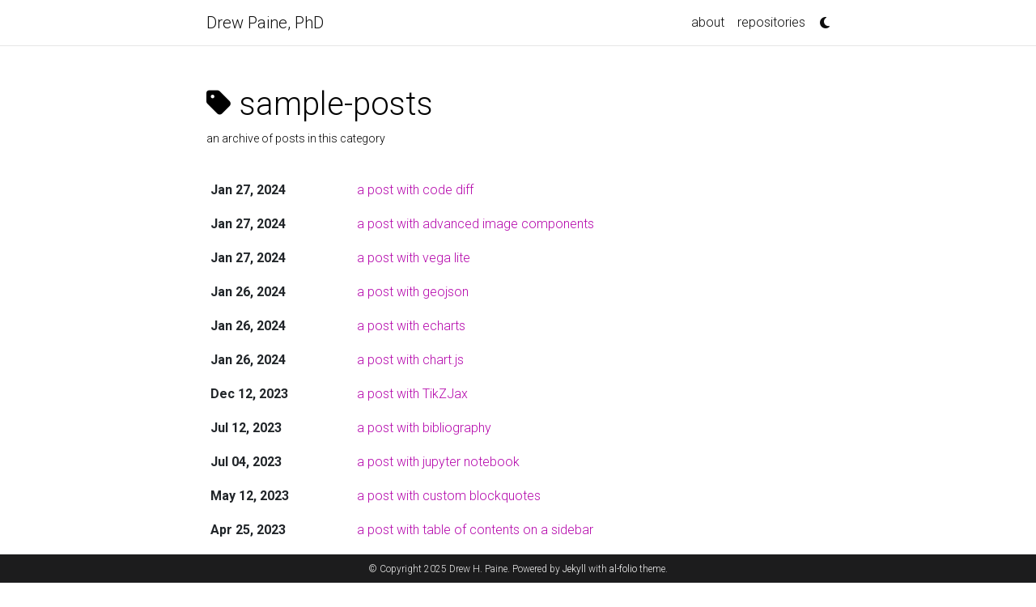

--- FILE ---
content_type: text/html; charset=utf-8
request_url: https://www.drewpaine.net/blog/category/sample-posts/
body_size: 2842
content:
<!DOCTYPE html> <html lang="en"> <head> <meta http-equiv="Content-Type" content="text/html; charset=UTF-8"> <meta charset="utf-8"> <meta name="viewport" content="width=device-width, initial-scale=1, shrink-to-fit=no"> <meta http-equiv="X-UA-Compatible" content="IE=edge"> <title> sample-posts | Drew Paine, PhD </title> <meta name="author" content="Drew H. Paine"> <meta name="description" content="A simple, whitespace theme for academics. Based on [*folio](https://github.com/bogoli/-folio) design. "> <link rel="stylesheet" href="/assets/css/bootstrap.min.css?a4b3f509e79c54a512b890d73235ef04"> <link rel="stylesheet" href="https://cdn.jsdelivr.net/npm/mdbootstrap@4.20.0/css/mdb.min.css" integrity="sha256-jpjYvU3G3N6nrrBwXJoVEYI/0zw8htfFnhT9ljN3JJw=" crossorigin="anonymous"> <link defer rel="stylesheet" href="/assets/css/academicons.min.css?f0b7046b84e425c55f3463ac249818f5"> <link defer rel="stylesheet" type="text/css" href="https://fonts.googleapis.com/css?family=Roboto:300,400,500,700|Roboto+Slab:100,300,400,500,700|Material+Icons&amp;display=swap"> <link defer rel="stylesheet" href="/assets/css/jekyll-pygments-themes-github.css?591dab5a4e56573bf4ef7fd332894c99" media="" id="highlight_theme_light"> <link rel="shortcut icon" href="data:image/svg+xml,&lt;svg%20xmlns=%22http://www.w3.org/2000/svg%22%20viewBox=%220%200%20100%20100%22&gt;&lt;text%20y=%22.9em%22%20font-size=%2290%22&gt;%E2%9A%9B%EF%B8%8F&lt;/text&gt;&lt;/svg&gt;"> <link rel="stylesheet" href="/assets/css/main.css?d41d8cd98f00b204e9800998ecf8427e"> <link rel="canonical" href="https://www.drewpaine.net/blog/category/sample-posts/"> <link defer rel="stylesheet" href="/assets/css/jekyll-pygments-themes-native.css?5847e5ed4a4568527aa6cfab446049ca" media="none" id="highlight_theme_dark"> <script src="/assets/js/theme.js?0afe9f0ae161375728f7bcc5eb5b4ab4"></script> </head> <body class="fixed-top-nav "> <header> <nav id="navbar" class="navbar navbar-light navbar-expand-sm fixed-top" role="navigation"> <div class="container"> <a class="navbar-brand title font-weight-lighter" href="/"> Drew Paine, PhD </a> <button class="navbar-toggler collapsed ml-auto" type="button" data-toggle="collapse" data-target="#navbarNav" aria-controls="navbarNav" aria-expanded="false" aria-label="Toggle navigation"> <span class="sr-only">Toggle navigation</span> <span class="icon-bar top-bar"></span> <span class="icon-bar middle-bar"></span> <span class="icon-bar bottom-bar"></span> </button> <div class="collapse navbar-collapse text-right" id="navbarNav"> <ul class="navbar-nav ml-auto flex-nowrap"> <li class="nav-item "> <a class="nav-link" href="/">about </a> </li> <li class="nav-item "> <a class="nav-link" href="/repositories/">repositories </a> </li> <li class="toggle-container"> <button id="light-toggle" title="Change theme"> <i class="fa-solid fa-moon"></i> <i class="fa-solid fa-sun"></i> </button> </li> </ul> </div> </div> </nav> <progress id="progress" value="0"> <div class="progress-container"> <span class="progress-bar"></span> </div> </progress> </header> <div class="container mt-5" role="main"> <div class="post"> <header class="post-header"> <h1 class="post-title"> <i class="fa-solid fa-tag fa-sm"></i> sample-posts</h1> <p class="post-description">an archive of posts in this category</p> </header> <article> <div class="table-responsive"> <table class="table table-sm table-borderless"> <tr> <th scope="row">Jan 27, 2024</th> <td> <a class="post-link" href="/blog/2024/code-diff/">a post with code diff</a> </td> </tr> <tr> <th scope="row">Jan 27, 2024</th> <td> <a class="post-link" href="/blog/2024/advanced-images/">a post with advanced image components</a> </td> </tr> <tr> <th scope="row">Jan 27, 2024</th> <td> <a class="post-link" href="/blog/2024/vega-lite/">a post with vega lite</a> </td> </tr> <tr> <th scope="row">Jan 26, 2024</th> <td> <a class="post-link" href="/blog/2024/geojson-map/">a post with geojson</a> </td> </tr> <tr> <th scope="row">Jan 26, 2024</th> <td> <a class="post-link" href="/blog/2024/echarts/">a post with echarts</a> </td> </tr> <tr> <th scope="row">Jan 26, 2024</th> <td> <a class="post-link" href="/blog/2024/chartjs/">a post with chart.js</a> </td> </tr> <tr> <th scope="row">Dec 12, 2023</th> <td> <a class="post-link" href="/blog/2023/tikzjax/">a post with TikZJax</a> </td> </tr> <tr> <th scope="row">Jul 12, 2023</th> <td> <a class="post-link" href="/blog/2023/post-bibliography/">a post with bibliography</a> </td> </tr> <tr> <th scope="row">Jul 04, 2023</th> <td> <a class="post-link" href="/blog/2023/jupyter-notebook/">a post with jupyter notebook</a> </td> </tr> <tr> <th scope="row">May 12, 2023</th> <td> <a class="post-link" href="/blog/2023/custom-blockquotes/">a post with custom blockquotes</a> </td> </tr> <tr> <th scope="row">Apr 25, 2023</th> <td> <a class="post-link" href="/blog/2023/sidebar-table-of-contents/">a post with table of contents on a sidebar</a> </td> </tr> <tr> <th scope="row">Apr 25, 2023</th> <td> <a class="post-link" href="/blog/2023/audios/">a post with audios</a> </td> </tr> <tr> <th scope="row">Apr 24, 2023</th> <td> <a class="post-link" href="/blog/2023/videos/">a post with videos</a> </td> </tr> <tr> <th scope="row">Mar 20, 2023</th> <td> <a class="post-link" href="/blog/2023/tables/">displaying beautiful tables with Bootstrap Tables</a> </td> </tr> <tr> <th scope="row">Mar 20, 2023</th> <td> <a class="post-link" href="/blog/2023/table-of-contents/">a post with table of contents</a> </td> </tr> <tr> <th scope="row">Dec 10, 2022</th> <td> <a class="post-link" href="/blog/2022/giscus-comments/">a post with giscus comments</a> </td> </tr> <tr> <th scope="row">Sep 28, 2020</th> <td> <a class="post-link" href="/blog/2020/github-metadata/">a post with github metadata</a> </td> </tr> <tr> <th scope="row">Sep 28, 2020</th> <td> <a class="post-link" href="/blog/2020/twitter/">a post with twitter</a> </td> </tr> <tr> <th scope="row">Oct 20, 2015</th> <td> <a class="post-link" href="/blog/2015/disqus-comments/">a post with disqus comments</a> </td> </tr> <tr> <th scope="row">Oct 20, 2015</th> <td> <a class="post-link" href="/blog/2015/math/">a post with math</a> </td> </tr> <tr> <th scope="row">Jul 15, 2015</th> <td> <a class="post-link" href="/blog/2015/code/">a post with code</a> </td> </tr> <tr> <th scope="row">May 15, 2015</th> <td> <a class="post-link" href="/blog/2015/images/">a post with images</a> </td> </tr> <tr> <th scope="row">Mar 15, 2015</th> <td> <a class="post-link" href="/blog/2015/formatting-and-links/">a post with formatting and links</a> </td> </tr> </table> </div> </article> </div> </div> <footer class="fixed-bottom" role="contentinfo"> <div class="container mt-0"> © Copyright 2025 Drew H. Paine. Powered by <a href="https://jekyllrb.com/" target="_blank" rel="external nofollow noopener">Jekyll</a> with <a href="https://github.com/alshedivat/al-folio" rel="external nofollow noopener" target="_blank">al-folio</a> theme. </div> </footer> <script src="https://cdn.jsdelivr.net/npm/jquery@3.6.0/dist/jquery.min.js" integrity="sha256-/xUj+3OJU5yExlq6GSYGSHk7tPXikynS7ogEvDej/m4=" crossorigin="anonymous"></script> <script src="/assets/js/bootstrap.bundle.min.js"></script> <script src="https://cdn.jsdelivr.net/npm/mdbootstrap@4.20.0/js/mdb.min.js" integrity="sha256-NdbiivsvWt7VYCt6hYNT3h/th9vSTL4EDWeGs5SN3DA=" crossorigin="anonymous"></script> <script defer src="https://cdn.jsdelivr.net/npm/masonry-layout@4.2.2/dist/masonry.pkgd.min.js" integrity="sha256-Nn1q/fx0H7SNLZMQ5Hw5JLaTRZp0yILA/FRexe19VdI=" crossorigin="anonymous"></script> <script defer src="https://cdn.jsdelivr.net/npm/imagesloaded@5.0.0/imagesloaded.pkgd.min.js" integrity="sha256-htrLFfZJ6v5udOG+3kNLINIKh2gvoKqwEhHYfTTMICc=" crossorigin="anonymous"></script> <script defer src="/assets/js/masonry.js" type="text/javascript"></script> <script defer src="https://cdn.jsdelivr.net/npm/medium-zoom@1.1.0/dist/medium-zoom.min.js" integrity="sha256-ZgMyDAIYDYGxbcpJcfUnYwNevG/xi9OHKaR/8GK+jWc=" crossorigin="anonymous"></script> <script defer src="/assets/js/zoom.js?85ddb88934d28b74e78031fd54cf8308"></script> <script src="/assets/js/no_defer.js?2930004b8d7fcd0a8e00fdcfc8fc9f24"></script> <script defer src="/assets/js/common.js?4a129fbf39254905f505c7246e641eaf"></script> <script defer src="/assets/js/copy_code.js?12775fdf7f95e901d7119054556e495f" type="text/javascript"></script> <script async src="https://www.googletagmanager.com/gtag/js?id=G-8FZ58G4T3W"></script> <script>function gtag(){window.dataLayer.push(arguments)}window.dataLayer=window.dataLayer||[],gtag("js",new Date),gtag("config","G-8FZ58G4T3W");</script> <script type="text/javascript">function progressBarSetup(){"max"in document.createElement("progress")?(initializeProgressElement(),$(document).on("scroll",function(){progressBar.attr({value:getCurrentScrollPosition()})}),$(window).on("resize",initializeProgressElement)):(resizeProgressBar(),$(document).on("scroll",resizeProgressBar),$(window).on("resize",resizeProgressBar))}function getCurrentScrollPosition(){return $(window).scrollTop()}function initializeProgressElement(){let e=$("#navbar").outerHeight(!0);$("body").css({"padding-top":e}),$("progress-container").css({"padding-top":e}),progressBar.css({top:e}),progressBar.attr({max:getDistanceToScroll(),value:getCurrentScrollPosition()})}function getDistanceToScroll(){return $(document).height()-$(window).height()}function resizeProgressBar(){progressBar.css({width:getWidthPercentage()+"%"})}function getWidthPercentage(){return getCurrentScrollPosition()/getDistanceToScroll()*100}const progressBar=$("#progress");window.onload=function(){setTimeout(progressBarSetup,50)};</script> </body> </html>

--- FILE ---
content_type: application/javascript; charset=utf-8
request_url: https://www.drewpaine.net/assets/js/theme.js?0afe9f0ae161375728f7bcc5eb5b4ab4
body_size: 780
content:
let toggleTheme=e=>{setTheme("dark"==e?"light":"dark")},setTheme=e=>{if(transTheme(),setHighlight(e),setGiscusTheme(e),"undefined"!=typeof mermaid&&setMermaidTheme(e),"undefined"!=typeof Diff2HtmlUI&&setDiff2htmlTheme(e),"undefined"!=typeof echarts&&setEchartsTheme(e),"undefined"!=typeof vegaEmbed&&setVegaLiteTheme(e),e){document.documentElement.setAttribute("data-theme",e);let t=document.getElementsByTagName("table");for(let i=0;i<t.length;i++)"dark"==e?t[i].classList.add("table-dark"):t[i].classList.remove("table-dark");let i=document.getElementsByClassName("jupyter-notebook-iframe-container");for(let t=0;t<i.length;t++){let m=i[t].getElementsByTagName("iframe")[0].contentWindow.document.body;"dark"==e?(m.setAttribute("data-jp-theme-light","false"),m.setAttribute("data-jp-theme-name","JupyterLab Dark")):(m.setAttribute("data-jp-theme-light","true"),m.setAttribute("data-jp-theme-name","JupyterLab Light"))}}else document.documentElement.removeAttribute("data-theme");localStorage.setItem("theme",e),"undefined"!=typeof medium_zoom&&medium_zoom.update({background:getComputedStyle(document.documentElement).getPropertyValue("--global-bg-color")+"ee"})},setHighlight=e=>{"dark"==e?(document.getElementById("highlight_theme_light").media="none",document.getElementById("highlight_theme_dark").media=""):(document.getElementById("highlight_theme_dark").media="none",document.getElementById("highlight_theme_light").media="")},setGiscusTheme=e=>{function t(e){const t=document.querySelector("iframe.giscus-frame");t&&t.contentWindow.postMessage({giscus:e},"https://giscus.app")}t({setConfig:{theme:e}})},addMermaidZoom=(e,t)=>{d3.selectAll(".mermaid svg").each(function(){var e=d3.select(this);e.html("<g>"+e.html()+"</g>");var t=e.select("g"),i=d3.zoom().on("zoom",function(e){t.attr("transform",e.transform)});e.call(i)}),t.disconnect()},setMermaidTheme=e=>{"light"==e&&(e="default"),document.querySelectorAll(".mermaid").forEach(e=>{let t=e.previousSibling.childNodes[0].innerHTML;e.removeAttribute("data-processed"),e.innerHTML=t}),mermaid.initialize({theme:e}),window.mermaid.init(undefined,document.querySelectorAll(".mermaid"));const t=document.querySelector(".mermaid svg");if(null!==t){const e={childList:!0};new MutationObserver(addMermaidZoom).observe(t,e)}},setDiff2htmlTheme=e=>{document.querySelectorAll(".diff2html").forEach(t=>{let i=t.previousSibling.childNodes[0].innerHTML;t.innerHTML="",new Diff2HtmlUI(t,i,{colorScheme:e,drawFileList:!0,highlight:!0,matching:"lines"}).draw()})},setEchartsTheme=e=>{document.querySelectorAll(".echarts").forEach(t=>{let i=t.previousSibling.childNodes[0].innerHTML;if(echarts.dispose(t),"dark"===e)var m=echarts.init(t,"dark-fresh-cut");else m=echarts.init(t);m.setOption(JSON.parse(i))})},setVegaLiteTheme=e=>{document.querySelectorAll(".vega-lite").forEach(t=>{let i=t.previousSibling.childNodes[0].innerHTML;t.innerHTML="","dark"===e?vegaEmbed(t,JSON.parse(i),{theme:"dark"}):vegaEmbed(t,JSON.parse(i))})},transTheme=()=>{document.documentElement.classList.add("transition"),window.setTimeout(()=>{document.documentElement.classList.remove("transition")},500)},initTheme=e=>{if(null==e||"null"==e){const t=window.matchMedia;t&&t("(prefers-color-scheme: dark)").matches&&(e="dark")}setTheme(e)};initTheme(localStorage.getItem("theme")),document.addEventListener("DOMContentLoaded",function(){document.getElementById("light-toggle").addEventListener("click",function(){toggleTheme(localStorage.getItem("theme"))})});

--- FILE ---
content_type: application/javascript; charset=utf-8
request_url: https://www.drewpaine.net/assets/js/zoom.js?85ddb88934d28b74e78031fd54cf8308
body_size: -355
content:
$(document).ready(function(){medium_zoom=mediumZoom("[data-zoomable]",{background:getComputedStyle(document.documentElement).getPropertyValue("--global-bg-color")+"ee"})});